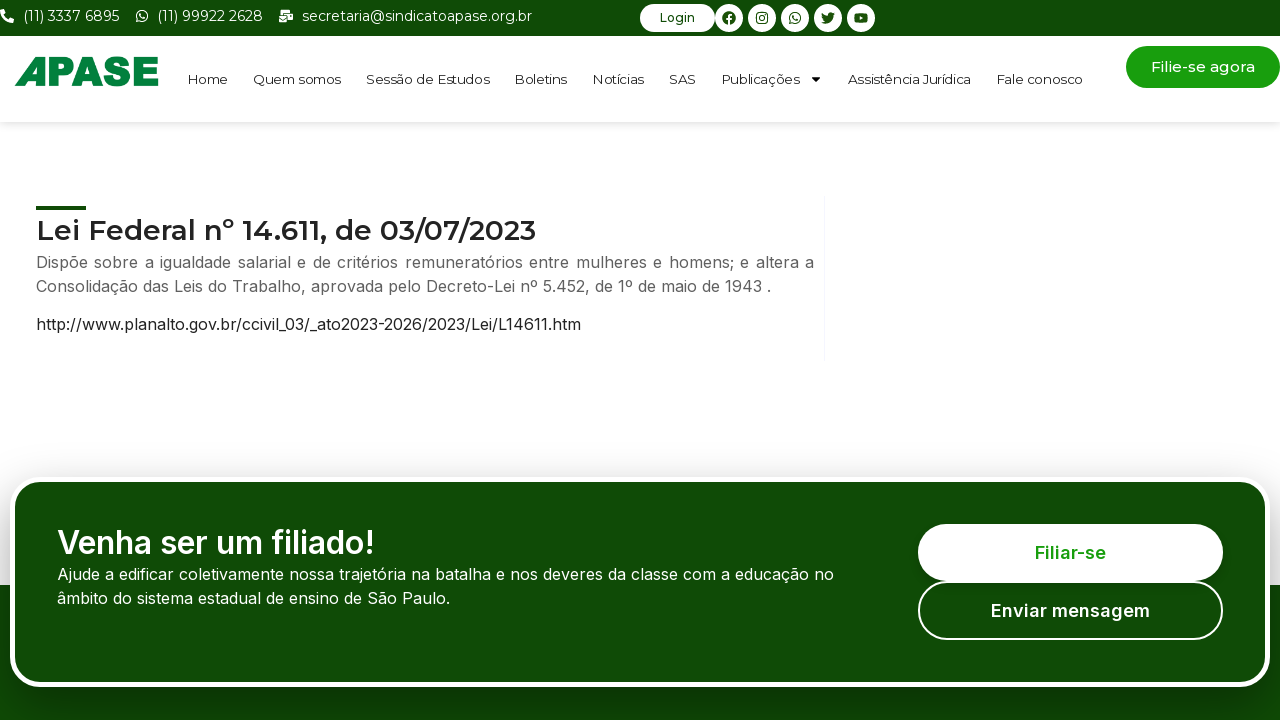

--- FILE ---
content_type: text/css
request_url: https://sindicatoapase.org.br/wp-content/uploads/elementor/css/post-296.css?ver=1752588245
body_size: 1163
content:
.elementor-296 .elementor-element.elementor-element-bdef3eb{--display:flex;--flex-direction:row;--container-widget-width:calc( ( 1 - var( --container-widget-flex-grow ) ) * 100% );--container-widget-height:100%;--container-widget-flex-grow:1;--container-widget-align-self:stretch;--align-items:stretch;--gap:10px 10px;--background-transition:0.3s;--margin-top:0px;--margin-bottom:0px;--margin-left:0px;--margin-right:0px;--padding-top:4px;--padding-bottom:4px;--padding-left:0px;--padding-right:0px;--z-index:99;}.elementor-296 .elementor-element.elementor-element-bdef3eb:not(.elementor-motion-effects-element-type-background), .elementor-296 .elementor-element.elementor-element-bdef3eb > .elementor-motion-effects-container > .elementor-motion-effects-layer{background-color:var( --e-global-color-30b60f1 );}.elementor-296 .elementor-element.elementor-element-bdef3eb, .elementor-296 .elementor-element.elementor-element-bdef3eb::before{--border-transition:0.3s;}.elementor-296 .elementor-element.elementor-element-be7e059{--display:flex;--justify-content:center;--align-items:flex-start;--container-widget-width:calc( ( 1 - var( --container-widget-flex-grow ) ) * 100% );--background-transition:0.3s;--margin-top:0px;--margin-bottom:0px;--margin-left:0px;--margin-right:0px;--padding-top:0px;--padding-bottom:0px;--padding-left:0px;--padding-right:0px;}.elementor-296 .elementor-element.elementor-element-2265484 .elementor-icon-list-icon i{color:#FFFFFF;transition:color 0.3s;}.elementor-296 .elementor-element.elementor-element-2265484 .elementor-icon-list-icon svg{fill:#FFFFFF;transition:fill 0.3s;}.elementor-296 .elementor-element.elementor-element-2265484{--e-icon-list-icon-size:14px;--icon-vertical-offset:0px;}.elementor-296 .elementor-element.elementor-element-2265484 .elementor-icon-list-item > .elementor-icon-list-text, .elementor-296 .elementor-element.elementor-element-2265484 .elementor-icon-list-item > a{font-family:"Montserrat", Sans-serif;font-size:14px;}.elementor-296 .elementor-element.elementor-element-2265484 .elementor-icon-list-text{color:#FFFFFF;transition:color 0.3s;}.elementor-296 .elementor-element.elementor-element-d04ba89{--display:flex;--flex-direction:row;--container-widget-width:calc( ( 1 - var( --container-widget-flex-grow ) ) * 100% );--container-widget-height:100%;--container-widget-flex-grow:1;--container-widget-align-self:stretch;--justify-content:flex-end;--align-items:flex-end;--background-transition:0.3s;--margin-top:0px;--margin-bottom:0px;--margin-left:0px;--margin-right:0px;--padding-top:0px;--padding-bottom:0px;--padding-left:0px;--padding-right:0px;}.elementor-296 .elementor-element.elementor-element-aabfece .elementor-button{font-family:"Montserrat", Sans-serif;font-size:12px;font-weight:500;background-color:#FFFFFF;padding:5px 20px 5px 20px;}.elementor-296 .elementor-element.elementor-element-61498b2{--grid-template-columns:repeat(0, auto);--icon-size:14px;--grid-column-gap:5px;--grid-row-gap:0px;}.elementor-296 .elementor-element.elementor-element-61498b2 .elementor-widget-container{text-align:right;}.elementor-296 .elementor-element.elementor-element-61498b2 .elementor-social-icon{background-color:#FFFFFF;}.elementor-296 .elementor-element.elementor-element-61498b2 .elementor-social-icon i{color:#1B5208;}.elementor-296 .elementor-element.elementor-element-61498b2 .elementor-social-icon svg{fill:#1B5208;}.elementor-296 .elementor-element.elementor-element-b9f8529{--display:flex;--flex-direction:row;--container-widget-width:calc( ( 1 - var( --container-widget-flex-grow ) ) * 100% );--container-widget-height:100%;--container-widget-flex-grow:1;--container-widget-align-self:stretch;--align-items:stretch;--gap:5px 5px;--background-transition:0.3s;box-shadow:0px 0px 10px 0px rgba(0, 0, 0, 0.18);--margin-top:0px;--margin-bottom:0px;--margin-left:0px;--margin-right:0px;--padding-top:10px;--padding-bottom:10px;--padding-left:0px;--padding-right:0px;--z-index:9;}.elementor-296 .elementor-element.elementor-element-b9f8529:not(.elementor-motion-effects-element-type-background), .elementor-296 .elementor-element.elementor-element-b9f8529 > .elementor-motion-effects-container > .elementor-motion-effects-layer{background-color:#FFFFFF;}.elementor-296 .elementor-element.elementor-element-b9f8529, .elementor-296 .elementor-element.elementor-element-b9f8529::before{--border-transition:0.3s;}.elementor-296 .elementor-element.elementor-element-dec4ecf{--display:flex;--justify-content:center;--align-items:flex-start;--container-widget-width:calc( ( 1 - var( --container-widget-flex-grow ) ) * 100% );--background-transition:0.3s;--margin-top:0px;--margin-bottom:0px;--margin-left:0px;--margin-right:0px;--padding-top:0px;--padding-bottom:0px;--padding-left:0px;--padding-right:0px;}.elementor-296 .elementor-element.elementor-element-dec4ecf.e-con{--flex-grow:0;--flex-shrink:0;}.elementor-296 .elementor-element.elementor-element-abe2a99 img{width:150px;}.elementor-296 .elementor-element.elementor-element-35b91e8{--display:flex;--flex-direction:row;--container-widget-width:calc( ( 1 - var( --container-widget-flex-grow ) ) * 100% );--container-widget-height:100%;--container-widget-flex-grow:1;--container-widget-align-self:stretch;--justify-content:center;--align-items:center;--gap:10px 10px;--background-transition:0.3s;--margin-top:0px;--margin-bottom:0px;--margin-left:0px;--margin-right:0px;--padding-top:0px;--padding-bottom:0px;--padding-left:0px;--padding-right:0px;}.elementor-296 .elementor-element.elementor-element-ec9010e{--display:flex;--background-transition:0.3s;--padding-top:10px;--padding-bottom:10px;--padding-left:0px;--padding-right:0px;}.elementor-296 .elementor-element.elementor-element-ec9010e.e-con{--flex-grow:0;--flex-shrink:0;}.elementor-296 .elementor-element.elementor-element-4ac7587 .elementor-menu-toggle{margin:0 auto;}.elementor-296 .elementor-element.elementor-element-4ac7587 .elementor-nav-menu .elementor-item{font-family:"Montserrat", Sans-serif;font-size:13.5px;letter-spacing:-0.4px;}.elementor-296 .elementor-element.elementor-element-4ac7587 .elementor-nav-menu--main .elementor-item:hover,
					.elementor-296 .elementor-element.elementor-element-4ac7587 .elementor-nav-menu--main .elementor-item.elementor-item-active,
					.elementor-296 .elementor-element.elementor-element-4ac7587 .elementor-nav-menu--main .elementor-item.highlighted,
					.elementor-296 .elementor-element.elementor-element-4ac7587 .elementor-nav-menu--main .elementor-item:focus{color:var( --e-global-color-primary );fill:var( --e-global-color-primary );}.elementor-296 .elementor-element.elementor-element-4ac7587 .elementor-nav-menu--main:not(.e--pointer-framed) .elementor-item:before,
					.elementor-296 .elementor-element.elementor-element-4ac7587 .elementor-nav-menu--main:not(.e--pointer-framed) .elementor-item:after{background-color:var( --e-global-color-accent );}.elementor-296 .elementor-element.elementor-element-4ac7587 .e--pointer-framed .elementor-item:before,
					.elementor-296 .elementor-element.elementor-element-4ac7587 .e--pointer-framed .elementor-item:after{border-color:var( --e-global-color-accent );}.elementor-296 .elementor-element.elementor-element-4ac7587 .elementor-nav-menu--main .elementor-item.elementor-item-active{color:var( --e-global-color-primary );}.elementor-296 .elementor-element.elementor-element-4ac7587 .elementor-nav-menu--main:not(.e--pointer-framed) .elementor-item.elementor-item-active:before,
					.elementor-296 .elementor-element.elementor-element-4ac7587 .elementor-nav-menu--main:not(.e--pointer-framed) .elementor-item.elementor-item-active:after{background-color:var( --e-global-color-accent );}.elementor-296 .elementor-element.elementor-element-4ac7587 .e--pointer-framed .elementor-item.elementor-item-active:before,
					.elementor-296 .elementor-element.elementor-element-4ac7587 .e--pointer-framed .elementor-item.elementor-item-active:after{border-color:var( --e-global-color-accent );}.elementor-296 .elementor-element.elementor-element-4ac7587 .e--pointer-framed .elementor-item:before{border-width:2px;}.elementor-296 .elementor-element.elementor-element-4ac7587 .e--pointer-framed.e--animation-draw .elementor-item:before{border-width:0 0 2px 2px;}.elementor-296 .elementor-element.elementor-element-4ac7587 .e--pointer-framed.e--animation-draw .elementor-item:after{border-width:2px 2px 0 0;}.elementor-296 .elementor-element.elementor-element-4ac7587 .e--pointer-framed.e--animation-corners .elementor-item:before{border-width:2px 0 0 2px;}.elementor-296 .elementor-element.elementor-element-4ac7587 .e--pointer-framed.e--animation-corners .elementor-item:after{border-width:0 2px 2px 0;}.elementor-296 .elementor-element.elementor-element-4ac7587 .e--pointer-underline .elementor-item:after,
					 .elementor-296 .elementor-element.elementor-element-4ac7587 .e--pointer-overline .elementor-item:before,
					 .elementor-296 .elementor-element.elementor-element-4ac7587 .e--pointer-double-line .elementor-item:before,
					 .elementor-296 .elementor-element.elementor-element-4ac7587 .e--pointer-double-line .elementor-item:after{height:2px;}.elementor-296 .elementor-element.elementor-element-4ac7587 .elementor-nav-menu--main .elementor-item{padding-left:12.5px;padding-right:12.5px;}.elementor-296 .elementor-element.elementor-element-4ac7587 .elementor-nav-menu--dropdown a, .elementor-296 .elementor-element.elementor-element-4ac7587 .elementor-menu-toggle{color:#FFFFFF;}.elementor-296 .elementor-element.elementor-element-4ac7587 .elementor-nav-menu--dropdown{background-color:var( --e-global-color-primary );}.elementor-296 .elementor-element.elementor-element-4ac7587 .elementor-nav-menu--dropdown a:hover,
					.elementor-296 .elementor-element.elementor-element-4ac7587 .elementor-nav-menu--dropdown a.elementor-item-active,
					.elementor-296 .elementor-element.elementor-element-4ac7587 .elementor-nav-menu--dropdown a.highlighted,
					.elementor-296 .elementor-element.elementor-element-4ac7587 .elementor-menu-toggle:hover{color:#FFFFFF;}.elementor-296 .elementor-element.elementor-element-4ac7587 .elementor-nav-menu--dropdown a:hover,
					.elementor-296 .elementor-element.elementor-element-4ac7587 .elementor-nav-menu--dropdown a.elementor-item-active,
					.elementor-296 .elementor-element.elementor-element-4ac7587 .elementor-nav-menu--dropdown a.highlighted{background-color:var( --e-global-color-accent );}.elementor-296 .elementor-element.elementor-element-4ac7587 .elementor-nav-menu--dropdown a.elementor-item-active{color:#FFFFFF;background-color:var( --e-global-color-accent );}.elementor-296 .elementor-element.elementor-element-3d95436{--display:flex;--background-transition:0.3s;--margin-top:0px;--margin-bottom:0px;--margin-left:0px;--margin-right:0px;--padding-top:0px;--padding-bottom:0px;--padding-left:0px;--padding-right:0px;}.elementor-296 .elementor-element.elementor-element-37b5346 .elementor-button{font-family:"Montserrat", Sans-serif;font-weight:500;fill:#FFFFFF;color:#FFFFFF;background-color:var( --e-global-color-accent );border-radius:100px 100px 100px 100px;padding:10px 25px 10px 25px;}.elementor-296 .elementor-element.elementor-element-37b5346 .elementor-button:hover, .elementor-296 .elementor-element.elementor-element-37b5346 .elementor-button:focus{color:#0B736E;background-color:#FFFFFF;}.elementor-296 .elementor-element.elementor-element-37b5346 .elementor-button:hover svg, .elementor-296 .elementor-element.elementor-element-37b5346 .elementor-button:focus svg{fill:#0B736E;}.elementor-296 .elementor-element.elementor-element-415bce7{--display:flex;--flex-direction:row;--container-widget-width:initial;--container-widget-height:100%;--container-widget-flex-grow:1;--container-widget-align-self:stretch;--gap:0px 0px;--background-transition:0.3s;}.elementor-296 .elementor-element.elementor-element-7ef02ac{--display:flex;--flex-direction:column;--container-widget-width:100%;--container-widget-height:initial;--container-widget-flex-grow:0;--container-widget-align-self:initial;--justify-content:center;--background-transition:0.3s;}.elementor-296 .elementor-element.elementor-element-aef10a6 img{width:150px;}.elementor-296 .elementor-element.elementor-element-bd6721a{--display:flex;--flex-direction:column;--container-widget-width:100%;--container-widget-height:initial;--container-widget-flex-grow:0;--container-widget-align-self:initial;--justify-content:center;--background-transition:0.3s;}.elementor-296 .elementor-element.elementor-element-8adda7f .elementor-button{font-family:"Montserrat", Sans-serif;font-weight:500;fill:#FFFFFF;color:#FFFFFF;background-color:var( --e-global-color-accent );border-radius:100px 100px 100px 100px;padding:10px 25px 10px 25px;}.elementor-296 .elementor-element.elementor-element-8adda7f .elementor-button:hover, .elementor-296 .elementor-element.elementor-element-8adda7f .elementor-button:focus{color:#0B736E;background-color:#FFFFFF;}.elementor-296 .elementor-element.elementor-element-8adda7f .elementor-button:hover svg, .elementor-296 .elementor-element.elementor-element-8adda7f .elementor-button:focus svg{fill:#0B736E;}.elementor-296 .elementor-element.elementor-element-cffddb7{--display:flex;--flex-direction:column;--container-widget-width:100%;--container-widget-height:initial;--container-widget-flex-grow:0;--container-widget-align-self:initial;--justify-content:center;--background-transition:0.3s;}.elementor-296 .elementor-element.elementor-element-ac9a0de .elementor-menu-toggle{margin:0 auto;}.elementor-296 .elementor-element.elementor-element-ac9a0de .elementor-nav-menu .elementor-item{font-family:"Montserrat", Sans-serif;font-size:13.5px;letter-spacing:-0.4px;}.elementor-296 .elementor-element.elementor-element-ac9a0de .elementor-nav-menu--main .elementor-item:hover,
					.elementor-296 .elementor-element.elementor-element-ac9a0de .elementor-nav-menu--main .elementor-item.elementor-item-active,
					.elementor-296 .elementor-element.elementor-element-ac9a0de .elementor-nav-menu--main .elementor-item.highlighted,
					.elementor-296 .elementor-element.elementor-element-ac9a0de .elementor-nav-menu--main .elementor-item:focus{color:var( --e-global-color-primary );fill:var( --e-global-color-primary );}.elementor-296 .elementor-element.elementor-element-ac9a0de .elementor-nav-menu--main:not(.e--pointer-framed) .elementor-item:before,
					.elementor-296 .elementor-element.elementor-element-ac9a0de .elementor-nav-menu--main:not(.e--pointer-framed) .elementor-item:after{background-color:var( --e-global-color-accent );}.elementor-296 .elementor-element.elementor-element-ac9a0de .e--pointer-framed .elementor-item:before,
					.elementor-296 .elementor-element.elementor-element-ac9a0de .e--pointer-framed .elementor-item:after{border-color:var( --e-global-color-accent );}.elementor-296 .elementor-element.elementor-element-ac9a0de .elementor-nav-menu--main .elementor-item.elementor-item-active{color:var( --e-global-color-primary );}.elementor-296 .elementor-element.elementor-element-ac9a0de .elementor-nav-menu--main:not(.e--pointer-framed) .elementor-item.elementor-item-active:before,
					.elementor-296 .elementor-element.elementor-element-ac9a0de .elementor-nav-menu--main:not(.e--pointer-framed) .elementor-item.elementor-item-active:after{background-color:var( --e-global-color-accent );}.elementor-296 .elementor-element.elementor-element-ac9a0de .e--pointer-framed .elementor-item.elementor-item-active:before,
					.elementor-296 .elementor-element.elementor-element-ac9a0de .e--pointer-framed .elementor-item.elementor-item-active:after{border-color:var( --e-global-color-accent );}.elementor-296 .elementor-element.elementor-element-ac9a0de .e--pointer-framed .elementor-item:before{border-width:2px;}.elementor-296 .elementor-element.elementor-element-ac9a0de .e--pointer-framed.e--animation-draw .elementor-item:before{border-width:0 0 2px 2px;}.elementor-296 .elementor-element.elementor-element-ac9a0de .e--pointer-framed.e--animation-draw .elementor-item:after{border-width:2px 2px 0 0;}.elementor-296 .elementor-element.elementor-element-ac9a0de .e--pointer-framed.e--animation-corners .elementor-item:before{border-width:2px 0 0 2px;}.elementor-296 .elementor-element.elementor-element-ac9a0de .e--pointer-framed.e--animation-corners .elementor-item:after{border-width:0 2px 2px 0;}.elementor-296 .elementor-element.elementor-element-ac9a0de .e--pointer-underline .elementor-item:after,
					 .elementor-296 .elementor-element.elementor-element-ac9a0de .e--pointer-overline .elementor-item:before,
					 .elementor-296 .elementor-element.elementor-element-ac9a0de .e--pointer-double-line .elementor-item:before,
					 .elementor-296 .elementor-element.elementor-element-ac9a0de .e--pointer-double-line .elementor-item:after{height:2px;}.elementor-296 .elementor-element.elementor-element-ac9a0de .elementor-nav-menu--main .elementor-item{padding-left:12.5px;padding-right:12.5px;}.elementor-296 .elementor-element.elementor-element-ac9a0de .elementor-nav-menu--dropdown a, .elementor-296 .elementor-element.elementor-element-ac9a0de .elementor-menu-toggle{color:#FFFFFF;}.elementor-296 .elementor-element.elementor-element-ac9a0de .elementor-nav-menu--dropdown{background-color:var( --e-global-color-primary );}.elementor-296 .elementor-element.elementor-element-ac9a0de .elementor-nav-menu--dropdown a:hover,
					.elementor-296 .elementor-element.elementor-element-ac9a0de .elementor-nav-menu--dropdown a.elementor-item-active,
					.elementor-296 .elementor-element.elementor-element-ac9a0de .elementor-nav-menu--dropdown a.highlighted,
					.elementor-296 .elementor-element.elementor-element-ac9a0de .elementor-menu-toggle:hover{color:#FFFFFF;}.elementor-296 .elementor-element.elementor-element-ac9a0de .elementor-nav-menu--dropdown a:hover,
					.elementor-296 .elementor-element.elementor-element-ac9a0de .elementor-nav-menu--dropdown a.elementor-item-active,
					.elementor-296 .elementor-element.elementor-element-ac9a0de .elementor-nav-menu--dropdown a.highlighted{background-color:var( --e-global-color-accent );}.elementor-296 .elementor-element.elementor-element-ac9a0de .elementor-nav-menu--dropdown a.elementor-item-active{color:#FFFFFF;background-color:var( --e-global-color-accent );}@media(min-width:768px){.elementor-296 .elementor-element.elementor-element-dec4ecf{--width:13.523%;}.elementor-296 .elementor-element.elementor-element-ec9010e{--width:83.335%;}.elementor-296 .elementor-element.elementor-element-7ef02ac{--width:50%;}.elementor-296 .elementor-element.elementor-element-bd6721a{--width:50%;}.elementor-296 .elementor-element.elementor-element-cffddb7{--width:50%;}}@media(max-width:767px){.elementor-296 .elementor-element.elementor-element-be7e059{--align-items:center;--container-widget-width:calc( ( 1 - var( --container-widget-flex-grow ) ) * 100% );}.elementor-296 .elementor-element.elementor-element-b9f8529{--padding-top:10px;--padding-bottom:10px;--padding-left:10px;--padding-right:10px;}.elementor-296 .elementor-element.elementor-element-dec4ecf{--width:100%;--align-items:center;--container-widget-width:calc( ( 1 - var( --container-widget-flex-grow ) ) * 100% );}.elementor-296 .elementor-element.elementor-element-35b91e8{--width:100%;}.elementor-296 .elementor-element.elementor-element-ec9010e{--width:24%;}.elementor-296 .elementor-element.elementor-element-3d95436{--width:72%;}.elementor-296 .elementor-element.elementor-element-415bce7{--width:100%;--margin-top:0px;--margin-bottom:0px;--margin-left:0px;--margin-right:0px;--padding-top:5px;--padding-bottom:5px;--padding-left:5px;--padding-right:5px;}.elementor-296 .elementor-element.elementor-element-7ef02ac{--width:45%;}.elementor-296 .elementor-element.elementor-element-bd6721a{--width:42%;--align-items:center;--container-widget-width:calc( ( 1 - var( --container-widget-flex-grow ) ) * 100% );}.elementor-296 .elementor-element.elementor-element-8adda7f .elementor-button{padding:5px 5px 5px 5px;}.elementor-296 .elementor-element.elementor-element-cffddb7{--width:12%;}}

--- FILE ---
content_type: text/css
request_url: https://sindicatoapase.org.br/wp-content/uploads/elementor/css/post-305.css?ver=1752588245
body_size: 1820
content:
.elementor-305 .elementor-element.elementor-element-5090335{--display:flex;--flex-direction:row;--container-widget-width:calc( ( 1 - var( --container-widget-flex-grow ) ) * 100% );--container-widget-height:100%;--container-widget-flex-grow:1;--container-widget-align-self:stretch;--align-items:stretch;--gap:10px 10px;--background-transition:0.3s;--margin-top:2em;--margin-bottom:-7em;--margin-left:0em;--margin-right:0em;}.elementor-305 .elementor-element.elementor-element-5d68476{--display:flex;--background-transition:0.3s;--padding-top:0px;--padding-bottom:0px;--padding-left:0px;--padding-right:0px;}.elementor-305 .elementor-element.elementor-element-82ee4b1{--display:flex;--flex-direction:row;--container-widget-width:calc( ( 1 - var( --container-widget-flex-grow ) ) * 100% );--container-widget-height:100%;--container-widget-flex-grow:1;--container-widget-align-self:stretch;--align-items:stretch;--gap:10px 10px;--background-transition:0.3s;--overlay-opacity:1;border-style:solid;--border-style:solid;border-width:5px 5px 5px 5px;--border-top-width:5px;--border-right-width:5px;--border-bottom-width:5px;--border-left-width:5px;border-color:#FFFFFF;--border-color:#FFFFFF;--border-radius:30px 30px 30px 30px;box-shadow:0px 20px 50px 0px rgba(0, 0, 0, 0.35);--z-index:9;}.elementor-305 .elementor-element.elementor-element-82ee4b1:not(.elementor-motion-effects-element-type-background), .elementor-305 .elementor-element.elementor-element-82ee4b1 > .elementor-motion-effects-container > .elementor-motion-effects-layer{background-color:var( --e-global-color-30b60f1 );}.elementor-305 .elementor-element.elementor-element-82ee4b1::before, .elementor-305 .elementor-element.elementor-element-82ee4b1 > .elementor-background-video-container::before, .elementor-305 .elementor-element.elementor-element-82ee4b1 > .e-con-inner > .elementor-background-video-container::before, .elementor-305 .elementor-element.elementor-element-82ee4b1 > .elementor-background-slideshow::before, .elementor-305 .elementor-element.elementor-element-82ee4b1 > .e-con-inner > .elementor-background-slideshow::before, .elementor-305 .elementor-element.elementor-element-82ee4b1 > .elementor-motion-effects-container > .elementor-motion-effects-layer::before{--background-overlay:'';background-color:transparent;background-image:linear-gradient(150deg, var( --e-global-color-30b60f1 ) 0%, #086E76 100%);}.elementor-305 .elementor-element.elementor-element-82ee4b1, .elementor-305 .elementor-element.elementor-element-82ee4b1::before{--border-transition:0.3s;}.elementor-305 .elementor-element.elementor-element-8018b2b{--display:flex;--background-transition:0.3s;--padding-top:2em;--padding-bottom:2em;--padding-left:2em;--padding-right:2em;}.elementor-305 .elementor-element.elementor-element-69fe78d .elementor-heading-title{color:#FFFFFF;font-family:var( --e-global-typography-d3dae9a-font-family ), Sans-serif;font-size:var( --e-global-typography-d3dae9a-font-size );font-weight:var( --e-global-typography-d3dae9a-font-weight );line-height:var( --e-global-typography-d3dae9a-line-height );letter-spacing:var( --e-global-typography-d3dae9a-letter-spacing );word-spacing:var( --e-global-typography-d3dae9a-word-spacing );}.elementor-305 .elementor-element.elementor-element-a61a409{color:#FFFFFF;font-family:var( --e-global-typography-b2ce6af-font-family ), Sans-serif;font-size:var( --e-global-typography-b2ce6af-font-size );line-height:var( --e-global-typography-b2ce6af-line-height );letter-spacing:var( --e-global-typography-b2ce6af-letter-spacing );word-spacing:var( --e-global-typography-b2ce6af-word-spacing );}.elementor-305 .elementor-element.elementor-element-5ec80d2{--display:flex;--gap:10px 10px;--background-transition:0.3s;--padding-top:2em;--padding-bottom:2em;--padding-left:2em;--padding-right:2em;}.elementor-305 .elementor-element.elementor-element-fdf36c0 .elementor-button{font-family:"Inter", Sans-serif;font-size:18px;font-weight:600;line-height:1.5em;fill:var( --e-global-color-accent );color:var( --e-global-color-accent );background-color:transparent;background-image:linear-gradient(150deg, #FFFFFF 0%, #FFFFFF 100%);box-shadow:0px 5px 10px 0px rgba(0, 0, 0, 0.15);}.elementor-305 .elementor-element.elementor-element-fdf36c0 .elementor-button:hover, .elementor-305 .elementor-element.elementor-element-fdf36c0 .elementor-button:focus{color:var( --e-global-color-9eaa092 );background-color:transparent;background-image:linear-gradient(180deg, var( --e-global-color-accent ) 0%, var( --e-global-color-accent ) 100%);}.elementor-305 .elementor-element.elementor-element-fdf36c0 .elementor-button:hover svg, .elementor-305 .elementor-element.elementor-element-fdf36c0 .elementor-button:focus svg{fill:var( --e-global-color-9eaa092 );}.elementor-305 .elementor-element.elementor-element-c59870c .elementor-button{font-family:"Inter", Sans-serif;font-size:18px;font-weight:600;line-height:1.5em;fill:#FFFFFF;color:#FFFFFF;background-color:transparent;background-image:linear-gradient(180deg, var( --e-global-color-a954db2 ) 0%, var( --e-global-color-a954db2 ) 100%);border-style:solid;border-width:2px 2px 2px 2px;border-color:#FFFFFF;padding:14px 25px 14px 25px;}.elementor-305 .elementor-element.elementor-element-c59870c .elementor-button:hover, .elementor-305 .elementor-element.elementor-element-c59870c .elementor-button:focus{color:var( --e-global-color-9eaa092 );background-color:transparent;background-image:linear-gradient(150deg, var( --e-global-color-secondary ) 0%, var( --e-global-color-secondary ) 100%);border-color:var( --e-global-color-secondary );}.elementor-305 .elementor-element.elementor-element-c59870c .elementor-button:hover svg, .elementor-305 .elementor-element.elementor-element-c59870c .elementor-button:focus svg{fill:var( --e-global-color-9eaa092 );}.elementor-305 .elementor-element.elementor-element-ebf78b8{--display:flex;--flex-direction:row;--container-widget-width:calc( ( 1 - var( --container-widget-flex-grow ) ) * 100% );--container-widget-height:100%;--container-widget-flex-grow:1;--container-widget-align-self:stretch;--align-items:stretch;--gap:10px 10px;--background-transition:0.3s;--padding-top:11em;--padding-bottom:4em;--padding-left:1em;--padding-right:1em;--z-index:8;}.elementor-305 .elementor-element.elementor-element-ebf78b8:not(.elementor-motion-effects-element-type-background), .elementor-305 .elementor-element.elementor-element-ebf78b8 > .elementor-motion-effects-container > .elementor-motion-effects-layer{background-color:var( --e-global-color-primary );}.elementor-305 .elementor-element.elementor-element-ebf78b8, .elementor-305 .elementor-element.elementor-element-ebf78b8::before{--border-transition:0.3s;}.elementor-305 .elementor-element.elementor-element-b3ac016{--display:flex;--background-transition:0.3s;--margin-top:0em;--margin-bottom:0em;--margin-left:0em;--margin-right:2em;}.elementor-305 .elementor-element.elementor-element-d9ecfb0{text-align:left;width:auto;max-width:auto;}.elementor-305 .elementor-element.elementor-element-d9ecfb0 img{width:200px;}.elementor-305 .elementor-element.elementor-element-d9ecfb0 > .elementor-widget-container{margin:0em 0em 1em 0em;}.elementor-305 .elementor-element.elementor-element-69ed780{color:#FFFFFF;}.elementor-305 .elementor-element.elementor-element-2f35d1f{--grid-template-columns:repeat(0, auto);--icon-size:15px;--grid-column-gap:10px;--grid-row-gap:0px;}.elementor-305 .elementor-element.elementor-element-2f35d1f .elementor-widget-container{text-align:left;}.elementor-305 .elementor-element.elementor-element-2f35d1f .elementor-social-icon{background-color:#FFFFFF;--icon-padding:0.6em;}.elementor-305 .elementor-element.elementor-element-2f35d1f .elementor-social-icon i{color:var( --e-global-color-accent );}.elementor-305 .elementor-element.elementor-element-2f35d1f .elementor-social-icon svg{fill:var( --e-global-color-accent );}.elementor-305 .elementor-element.elementor-element-2f35d1f .elementor-social-icon:hover{background-color:var( --e-global-color-accent );}.elementor-305 .elementor-element.elementor-element-2f35d1f .elementor-social-icon:hover i{color:var( --e-global-color-primary );}.elementor-305 .elementor-element.elementor-element-2f35d1f .elementor-social-icon:hover svg{fill:var( --e-global-color-primary );}.elementor-305 .elementor-element.elementor-element-041b009{--display:flex;--background-transition:0.3s;--padding-top:0px;--padding-bottom:0px;--padding-left:0px;--padding-right:0px;}.elementor-305 .elementor-element.elementor-element-11d16c6{--display:flex;--flex-direction:row;--container-widget-width:calc( ( 1 - var( --container-widget-flex-grow ) ) * 100% );--container-widget-height:100%;--container-widget-flex-grow:1;--container-widget-align-self:stretch;--align-items:stretch;--gap:10px 10px;--background-transition:0.3s;}.elementor-305 .elementor-element.elementor-element-b0122d4{--display:flex;--background-transition:0.3s;}.elementor-305 .elementor-element.elementor-element-759343a .elementor-heading-title{color:#FFFFFF;font-family:"Montserrat", Sans-serif;font-size:18px;font-weight:600;line-height:1.2em;}.elementor-305 .elementor-element.elementor-element-b28532e .elementor-icon-list-items:not(.elementor-inline-items) .elementor-icon-list-item:not(:last-child){padding-bottom:calc(7px/2);}.elementor-305 .elementor-element.elementor-element-b28532e .elementor-icon-list-items:not(.elementor-inline-items) .elementor-icon-list-item:not(:first-child){margin-top:calc(7px/2);}.elementor-305 .elementor-element.elementor-element-b28532e .elementor-icon-list-items.elementor-inline-items .elementor-icon-list-item{margin-right:calc(7px/2);margin-left:calc(7px/2);}.elementor-305 .elementor-element.elementor-element-b28532e .elementor-icon-list-items.elementor-inline-items{margin-right:calc(-7px/2);margin-left:calc(-7px/2);}body.rtl .elementor-305 .elementor-element.elementor-element-b28532e .elementor-icon-list-items.elementor-inline-items .elementor-icon-list-item:after{left:calc(-7px/2);}body:not(.rtl) .elementor-305 .elementor-element.elementor-element-b28532e .elementor-icon-list-items.elementor-inline-items .elementor-icon-list-item:after{right:calc(-7px/2);}.elementor-305 .elementor-element.elementor-element-b28532e .elementor-icon-list-icon i{color:#FFFFFF;transition:color 0.3s;}.elementor-305 .elementor-element.elementor-element-b28532e .elementor-icon-list-icon svg{fill:#FFFFFF;transition:fill 0.3s;}.elementor-305 .elementor-element.elementor-element-b28532e .elementor-icon-list-item:hover .elementor-icon-list-icon i{color:var( --e-global-color-30b60f1 );}.elementor-305 .elementor-element.elementor-element-b28532e .elementor-icon-list-item:hover .elementor-icon-list-icon svg{fill:var( --e-global-color-30b60f1 );}.elementor-305 .elementor-element.elementor-element-b28532e{--e-icon-list-icon-size:14px;--icon-vertical-offset:0px;}.elementor-305 .elementor-element.elementor-element-b28532e .elementor-icon-list-item > .elementor-icon-list-text, .elementor-305 .elementor-element.elementor-element-b28532e .elementor-icon-list-item > a{font-family:var( --e-global-typography-b2ce6af-font-family ), Sans-serif;font-size:var( --e-global-typography-b2ce6af-font-size );line-height:var( --e-global-typography-b2ce6af-line-height );letter-spacing:var( --e-global-typography-b2ce6af-letter-spacing );word-spacing:var( --e-global-typography-b2ce6af-word-spacing );}.elementor-305 .elementor-element.elementor-element-b28532e .elementor-icon-list-text{color:#FFFFFF;transition:color 0.3s;}.elementor-305 .elementor-element.elementor-element-b28532e .elementor-icon-list-item:hover .elementor-icon-list-text{color:#FFFFFF;}.elementor-305 .elementor-element.elementor-element-f0f8206{--display:flex;--background-transition:0.3s;}.elementor-305 .elementor-element.elementor-element-c4501b0 .elementor-heading-title{color:#FFFFFF;font-family:"Inter", Sans-serif;font-size:18px;font-weight:600;line-height:1.2em;}.elementor-305 .elementor-element.elementor-element-d78079c .elementor-icon-list-items:not(.elementor-inline-items) .elementor-icon-list-item:not(:last-child){padding-bottom:calc(7px/2);}.elementor-305 .elementor-element.elementor-element-d78079c .elementor-icon-list-items:not(.elementor-inline-items) .elementor-icon-list-item:not(:first-child){margin-top:calc(7px/2);}.elementor-305 .elementor-element.elementor-element-d78079c .elementor-icon-list-items.elementor-inline-items .elementor-icon-list-item{margin-right:calc(7px/2);margin-left:calc(7px/2);}.elementor-305 .elementor-element.elementor-element-d78079c .elementor-icon-list-items.elementor-inline-items{margin-right:calc(-7px/2);margin-left:calc(-7px/2);}body.rtl .elementor-305 .elementor-element.elementor-element-d78079c .elementor-icon-list-items.elementor-inline-items .elementor-icon-list-item:after{left:calc(-7px/2);}body:not(.rtl) .elementor-305 .elementor-element.elementor-element-d78079c .elementor-icon-list-items.elementor-inline-items .elementor-icon-list-item:after{right:calc(-7px/2);}.elementor-305 .elementor-element.elementor-element-d78079c .elementor-icon-list-icon i{color:#FFFFFF;transition:color 0.3s;}.elementor-305 .elementor-element.elementor-element-d78079c .elementor-icon-list-icon svg{fill:#FFFFFF;transition:fill 0.3s;}.elementor-305 .elementor-element.elementor-element-d78079c .elementor-icon-list-item:hover .elementor-icon-list-icon i{color:var( --e-global-color-30b60f1 );}.elementor-305 .elementor-element.elementor-element-d78079c .elementor-icon-list-item:hover .elementor-icon-list-icon svg{fill:var( --e-global-color-30b60f1 );}.elementor-305 .elementor-element.elementor-element-d78079c{--e-icon-list-icon-size:14px;--icon-vertical-offset:0px;}.elementor-305 .elementor-element.elementor-element-d78079c .elementor-icon-list-item > .elementor-icon-list-text, .elementor-305 .elementor-element.elementor-element-d78079c .elementor-icon-list-item > a{font-family:var( --e-global-typography-b2ce6af-font-family ), Sans-serif;font-size:var( --e-global-typography-b2ce6af-font-size );line-height:var( --e-global-typography-b2ce6af-line-height );letter-spacing:var( --e-global-typography-b2ce6af-letter-spacing );word-spacing:var( --e-global-typography-b2ce6af-word-spacing );}.elementor-305 .elementor-element.elementor-element-d78079c .elementor-icon-list-text{color:#FFFFFF;transition:color 0.3s;}.elementor-305 .elementor-element.elementor-element-d78079c .elementor-icon-list-item:hover .elementor-icon-list-text{color:#FFFFFF;}.elementor-305 .elementor-element.elementor-element-d849919{--display:flex;--background-transition:0.3s;}.elementor-305 .elementor-element.elementor-element-87badf1 .elementor-heading-title{color:#FFFFFF;font-family:"Inter", Sans-serif;font-size:18px;font-weight:600;line-height:1.2em;}.elementor-305 .elementor-element.elementor-element-f98f674 .elementor-icon-list-items:not(.elementor-inline-items) .elementor-icon-list-item:not(:last-child){padding-bottom:calc(7px/2);}.elementor-305 .elementor-element.elementor-element-f98f674 .elementor-icon-list-items:not(.elementor-inline-items) .elementor-icon-list-item:not(:first-child){margin-top:calc(7px/2);}.elementor-305 .elementor-element.elementor-element-f98f674 .elementor-icon-list-items.elementor-inline-items .elementor-icon-list-item{margin-right:calc(7px/2);margin-left:calc(7px/2);}.elementor-305 .elementor-element.elementor-element-f98f674 .elementor-icon-list-items.elementor-inline-items{margin-right:calc(-7px/2);margin-left:calc(-7px/2);}body.rtl .elementor-305 .elementor-element.elementor-element-f98f674 .elementor-icon-list-items.elementor-inline-items .elementor-icon-list-item:after{left:calc(-7px/2);}body:not(.rtl) .elementor-305 .elementor-element.elementor-element-f98f674 .elementor-icon-list-items.elementor-inline-items .elementor-icon-list-item:after{right:calc(-7px/2);}.elementor-305 .elementor-element.elementor-element-f98f674 .elementor-icon-list-icon i{color:#FFFFFF;transition:color 0.3s;}.elementor-305 .elementor-element.elementor-element-f98f674 .elementor-icon-list-icon svg{fill:#FFFFFF;transition:fill 0.3s;}.elementor-305 .elementor-element.elementor-element-f98f674 .elementor-icon-list-item:hover .elementor-icon-list-icon i{color:var( --e-global-color-30b60f1 );}.elementor-305 .elementor-element.elementor-element-f98f674 .elementor-icon-list-item:hover .elementor-icon-list-icon svg{fill:var( --e-global-color-30b60f1 );}.elementor-305 .elementor-element.elementor-element-f98f674{--e-icon-list-icon-size:14px;--icon-vertical-offset:0px;}.elementor-305 .elementor-element.elementor-element-f98f674 .elementor-icon-list-item > .elementor-icon-list-text, .elementor-305 .elementor-element.elementor-element-f98f674 .elementor-icon-list-item > a{font-family:var( --e-global-typography-b2ce6af-font-family ), Sans-serif;font-size:var( --e-global-typography-b2ce6af-font-size );line-height:var( --e-global-typography-b2ce6af-line-height );letter-spacing:var( --e-global-typography-b2ce6af-letter-spacing );word-spacing:var( --e-global-typography-b2ce6af-word-spacing );}.elementor-305 .elementor-element.elementor-element-f98f674 .elementor-icon-list-text{color:#FFFFFF;transition:color 0.3s;}.elementor-305 .elementor-element.elementor-element-f98f674 .elementor-icon-list-item:hover .elementor-icon-list-text{color:#FFFFFF;}.elementor-305 .elementor-element.elementor-element-b339696{--display:flex;--flex-direction:row;--container-widget-width:calc( ( 1 - var( --container-widget-flex-grow ) ) * 100% );--container-widget-height:100%;--container-widget-flex-grow:1;--container-widget-align-self:stretch;--align-items:stretch;--gap:10px 10px;--background-transition:0.3s;border-style:solid;--border-style:solid;border-width:1px 0px 0px 0px;--border-top-width:1px;--border-right-width:0px;--border-bottom-width:0px;--border-left-width:0px;border-color:#FFFFFF1A;--border-color:#FFFFFF1A;--padding-top:1em;--padding-bottom:1em;--padding-left:1em;--padding-right:1em;--z-index:8;}.elementor-305 .elementor-element.elementor-element-b339696:not(.elementor-motion-effects-element-type-background), .elementor-305 .elementor-element.elementor-element-b339696 > .elementor-motion-effects-container > .elementor-motion-effects-layer{background-color:var( --e-global-color-primary );}.elementor-305 .elementor-element.elementor-element-b339696, .elementor-305 .elementor-element.elementor-element-b339696::before{--border-transition:0.3s;}.elementor-305 .elementor-element.elementor-element-f548f71{--display:flex;--background-transition:0.3s;}.elementor-305 .elementor-element.elementor-element-af0a864{text-align:left;}.elementor-305 .elementor-element.elementor-element-af0a864 .elementor-heading-title{color:#FFFFFF;font-family:"Inter", Sans-serif;font-size:13px;font-weight:300;}.elementor-305 .elementor-element.elementor-element-1608154{--display:flex;--flex-direction:row;--container-widget-width:calc( ( 1 - var( --container-widget-flex-grow ) ) * 100% );--container-widget-height:100%;--container-widget-flex-grow:1;--container-widget-align-self:stretch;--justify-content:flex-end;--align-items:center;--gap:5px 5px;--background-transition:0.3s;}.elementor-305 .elementor-element.elementor-element-a426e2f{text-align:center;}.elementor-305 .elementor-element.elementor-element-a426e2f .elementor-heading-title{color:#FFFFFF;font-family:"Inter", Sans-serif;font-size:13px;font-weight:300;}.elementor-305 .elementor-element.elementor-element-3245d1f img{width:100px;}@media(max-width:1024px){.elementor-305 .elementor-element.elementor-element-5090335{--margin-top:-7em;--margin-bottom:-10em;--margin-left:0em;--margin-right:0em;--padding-top:0em;--padding-bottom:0em;--padding-left:1.5em;--padding-right:1.5em;}.elementor-305 .elementor-element.elementor-element-8018b2b{--padding-top:2em;--padding-bottom:0em;--padding-left:2em;--padding-right:2em;}.elementor-305 .elementor-element.elementor-element-69fe78d .elementor-heading-title{font-size:var( --e-global-typography-d3dae9a-font-size );line-height:var( --e-global-typography-d3dae9a-line-height );letter-spacing:var( --e-global-typography-d3dae9a-letter-spacing );word-spacing:var( --e-global-typography-d3dae9a-word-spacing );}.elementor-305 .elementor-element.elementor-element-a61a409{font-size:var( --e-global-typography-b2ce6af-font-size );line-height:var( --e-global-typography-b2ce6af-line-height );letter-spacing:var( --e-global-typography-b2ce6af-letter-spacing );word-spacing:var( --e-global-typography-b2ce6af-word-spacing );}.elementor-305 .elementor-element.elementor-element-a61a409 > .elementor-widget-container{margin:0em 0em -1em 0em;}.elementor-305 .elementor-element.elementor-element-5ec80d2{--gap:0px 0px;}.elementor-305 .elementor-element.elementor-element-fdf36c0 .elementor-button{font-size:17px;}.elementor-305 .elementor-element.elementor-element-fdf36c0 > .elementor-widget-container{padding:0px 10px 0px 0px;}.elementor-305 .elementor-element.elementor-element-fdf36c0{width:var( --container-widget-width, 50% );max-width:50%;--container-widget-width:50%;--container-widget-flex-grow:0;}.elementor-305 .elementor-element.elementor-element-c59870c .elementor-button{font-size:17px;}.elementor-305 .elementor-element.elementor-element-c59870c > .elementor-widget-container{padding:0px 0px 0px 10px;}.elementor-305 .elementor-element.elementor-element-c59870c{width:var( --container-widget-width, 50% );max-width:50%;--container-widget-width:50%;--container-widget-flex-grow:0;align-self:center;}.elementor-305 .elementor-element.elementor-element-ebf78b8{--padding-top:13em;--padding-bottom:2em;--padding-left:1.5em;--padding-right:1.5em;}.elementor-305 .elementor-element.elementor-element-d9ecfb0 img{height:33px;}.elementor-305 .elementor-element.elementor-element-2f35d1f{--icon-size:14px;}.elementor-305 .elementor-element.elementor-element-759343a .elementor-heading-title{font-size:18px;}.elementor-305 .elementor-element.elementor-element-b28532e .elementor-icon-list-item > .elementor-icon-list-text, .elementor-305 .elementor-element.elementor-element-b28532e .elementor-icon-list-item > a{font-size:var( --e-global-typography-b2ce6af-font-size );line-height:var( --e-global-typography-b2ce6af-line-height );letter-spacing:var( --e-global-typography-b2ce6af-letter-spacing );word-spacing:var( --e-global-typography-b2ce6af-word-spacing );}.elementor-305 .elementor-element.elementor-element-c4501b0 .elementor-heading-title{font-size:18px;}.elementor-305 .elementor-element.elementor-element-d78079c .elementor-icon-list-item > .elementor-icon-list-text, .elementor-305 .elementor-element.elementor-element-d78079c .elementor-icon-list-item > a{font-size:var( --e-global-typography-b2ce6af-font-size );line-height:var( --e-global-typography-b2ce6af-line-height );letter-spacing:var( --e-global-typography-b2ce6af-letter-spacing );word-spacing:var( --e-global-typography-b2ce6af-word-spacing );}.elementor-305 .elementor-element.elementor-element-d849919{--margin-top:1em;--margin-bottom:0em;--margin-left:0em;--margin-right:0em;}.elementor-305 .elementor-element.elementor-element-87badf1 .elementor-heading-title{font-size:18px;}.elementor-305 .elementor-element.elementor-element-f98f674 .elementor-icon-list-item > .elementor-icon-list-text, .elementor-305 .elementor-element.elementor-element-f98f674 .elementor-icon-list-item > a{font-size:var( --e-global-typography-b2ce6af-font-size );line-height:var( --e-global-typography-b2ce6af-line-height );letter-spacing:var( --e-global-typography-b2ce6af-letter-spacing );word-spacing:var( --e-global-typography-b2ce6af-word-spacing );}.elementor-305 .elementor-element.elementor-element-af0a864 .elementor-heading-title{font-size:12px;}.elementor-305 .elementor-element.elementor-element-a426e2f .elementor-heading-title{font-size:12px;}}@media(max-width:767px){.elementor-305 .elementor-element.elementor-element-5090335{--margin-top:0em;--margin-bottom:-17em;--margin-left:0em;--margin-right:0em;}.elementor-305 .elementor-element.elementor-element-8018b2b{--padding-top:20px;--padding-bottom:0px;--padding-left:20px;--padding-right:20px;}.elementor-305 .elementor-element.elementor-element-69fe78d .elementor-heading-title{font-size:var( --e-global-typography-d3dae9a-font-size );line-height:var( --e-global-typography-d3dae9a-line-height );letter-spacing:var( --e-global-typography-d3dae9a-letter-spacing );word-spacing:var( --e-global-typography-d3dae9a-word-spacing );}.elementor-305 .elementor-element.elementor-element-a61a409{font-size:var( --e-global-typography-b2ce6af-font-size );line-height:var( --e-global-typography-b2ce6af-line-height );letter-spacing:var( --e-global-typography-b2ce6af-letter-spacing );word-spacing:var( --e-global-typography-b2ce6af-word-spacing );}.elementor-305 .elementor-element.elementor-element-5ec80d2{--padding-top:20px;--padding-bottom:20px;--padding-left:20px;--padding-right:20px;}.elementor-305 .elementor-element.elementor-element-fdf36c0 .elementor-button{font-size:15px;}.elementor-305 .elementor-element.elementor-element-fdf36c0 > .elementor-widget-container{padding:0px 0px 10px 0px;}.elementor-305 .elementor-element.elementor-element-fdf36c0{width:100%;max-width:100%;}.elementor-305 .elementor-element.elementor-element-c59870c .elementor-button{font-size:15px;}.elementor-305 .elementor-element.elementor-element-c59870c > .elementor-widget-container{margin:5px 0px 0px 0px;padding:0px 0px 0px 0px;}.elementor-305 .elementor-element.elementor-element-c59870c{width:100%;max-width:100%;}.elementor-305 .elementor-element.elementor-element-ebf78b8{--padding-top:19em;--padding-bottom:2em;--padding-left:1.5em;--padding-right:1.5em;}.elementor-305 .elementor-element.elementor-element-b3ac016{--gap:5px 5px;--margin-top:2em;--margin-bottom:1em;--margin-left:0em;--margin-right:0em;--padding-top:0px;--padding-bottom:0px;--padding-left:0px;--padding-right:0px;}.elementor-305 .elementor-element.elementor-element-d9ecfb0 img{height:28px;}.elementor-305 .elementor-element.elementor-element-69ed780 > .elementor-widget-container{margin:0px 0px 0px 0px;padding:0px 0px 0px 0px;}.elementor-305 .elementor-element.elementor-element-2f35d1f{--icon-size:13px;}.elementor-305 .elementor-element.elementor-element-041b009{--gap:0px 0px;}.elementor-305 .elementor-element.elementor-element-b0122d4{--width:100%;--margin-top:0em;--margin-bottom:1em;--margin-left:0em;--margin-right:0em;--padding-top:0px;--padding-bottom:0px;--padding-left:0px;--padding-right:0px;}.elementor-305 .elementor-element.elementor-element-759343a .elementor-heading-title{font-size:16px;}.elementor-305 .elementor-element.elementor-element-b28532e .elementor-icon-list-item > .elementor-icon-list-text, .elementor-305 .elementor-element.elementor-element-b28532e .elementor-icon-list-item > a{font-size:var( --e-global-typography-b2ce6af-font-size );line-height:var( --e-global-typography-b2ce6af-line-height );letter-spacing:var( --e-global-typography-b2ce6af-letter-spacing );word-spacing:var( --e-global-typography-b2ce6af-word-spacing );}.elementor-305 .elementor-element.elementor-element-f0f8206{--width:100%;--margin-top:0em;--margin-bottom:1em;--margin-left:0em;--margin-right:0em;--padding-top:0px;--padding-bottom:0px;--padding-left:0px;--padding-right:0px;}.elementor-305 .elementor-element.elementor-element-c4501b0 .elementor-heading-title{font-size:16px;}.elementor-305 .elementor-element.elementor-element-d78079c .elementor-icon-list-item > .elementor-icon-list-text, .elementor-305 .elementor-element.elementor-element-d78079c .elementor-icon-list-item > a{font-size:var( --e-global-typography-b2ce6af-font-size );line-height:var( --e-global-typography-b2ce6af-line-height );letter-spacing:var( --e-global-typography-b2ce6af-letter-spacing );word-spacing:var( --e-global-typography-b2ce6af-word-spacing );}.elementor-305 .elementor-element.elementor-element-d849919{--margin-top:0em;--margin-bottom:0em;--margin-left:0em;--margin-right:0em;--padding-top:0px;--padding-bottom:0px;--padding-left:0px;--padding-right:0px;}.elementor-305 .elementor-element.elementor-element-87badf1 .elementor-heading-title{font-size:16px;}.elementor-305 .elementor-element.elementor-element-f98f674 .elementor-icon-list-item > .elementor-icon-list-text, .elementor-305 .elementor-element.elementor-element-f98f674 .elementor-icon-list-item > a{font-size:var( --e-global-typography-b2ce6af-font-size );line-height:var( --e-global-typography-b2ce6af-line-height );letter-spacing:var( --e-global-typography-b2ce6af-letter-spacing );word-spacing:var( --e-global-typography-b2ce6af-word-spacing );}.elementor-305 .elementor-element.elementor-element-b339696{--padding-top:0.5em;--padding-bottom:0.5em;--padding-left:1.5em;--padding-right:1.5em;}.elementor-305 .elementor-element.elementor-element-af0a864{text-align:left;}.elementor-305 .elementor-element.elementor-element-af0a864 .elementor-heading-title{font-size:14px;}.elementor-305 .elementor-element.elementor-element-1608154{--justify-content:center;}.elementor-305 .elementor-element.elementor-element-a426e2f{text-align:left;}.elementor-305 .elementor-element.elementor-element-a426e2f .elementor-heading-title{font-size:14px;}}@media(min-width:768px){.elementor-305 .elementor-element.elementor-element-5090335{--content-width:1300px;}.elementor-305 .elementor-element.elementor-element-8018b2b{--width:69.961%;}.elementor-305 .elementor-element.elementor-element-5ec80d2{--width:30%;}.elementor-305 .elementor-element.elementor-element-b3ac016{--width:35%;}.elementor-305 .elementor-element.elementor-element-041b009{--width:65%;}}@media(max-width:1024px) and (min-width:768px){.elementor-305 .elementor-element.elementor-element-8018b2b{--width:100%;}.elementor-305 .elementor-element.elementor-element-5ec80d2{--width:100%;}.elementor-305 .elementor-element.elementor-element-b3ac016{--width:40%;}.elementor-305 .elementor-element.elementor-element-041b009{--width:60%;}.elementor-305 .elementor-element.elementor-element-b0122d4{--width:50%;}.elementor-305 .elementor-element.elementor-element-f0f8206{--width:50%;}.elementor-305 .elementor-element.elementor-element-d849919{--width:100%;}}

--- FILE ---
content_type: text/css
request_url: https://sindicatoapase.org.br/wp-content/uploads/elementor/css/post-645.css?ver=1752588409
body_size: 355
content:
.elementor-645 .elementor-element.elementor-element-327581f{--display:flex;--flex-direction:column;--container-widget-width:calc( ( 1 - var( --container-widget-flex-grow ) ) * 100% );--container-widget-height:initial;--container-widget-flex-grow:0;--container-widget-align-self:initial;--align-items:stretch;--gap:10px 10px;--overflow:hidden;--background-transition:0.3s;--padding-top:4em;--padding-bottom:4em;--padding-left:1em;--padding-right:1em;}.elementor-645 .elementor-element.elementor-element-975e2f0{--display:flex;--flex-direction:row;--container-widget-width:initial;--container-widget-height:100%;--container-widget-flex-grow:1;--container-widget-align-self:stretch;--background-transition:0.3s;}.elementor-645 .elementor-element.elementor-element-4d773b7{--display:flex;--background-transition:0.3s;}.elementor-645 .elementor-element.elementor-element-4d773b7.e-con{--flex-grow:0;--flex-shrink:0;}.elementor-645 .elementor-element.elementor-element-699d467{--divider-border-style:solid;--divider-color:var( --e-global-color-30b60f1 );--divider-border-width:4px;}.elementor-645 .elementor-element.elementor-element-699d467 .elementor-divider-separator{width:50px;margin:0 auto;margin-left:0;}.elementor-645 .elementor-element.elementor-element-699d467 .elementor-divider{text-align:left;padding-block-start:0px;padding-block-end:0px;}.elementor-645 .elementor-element.elementor-element-21f4739{text-align:left;}.elementor-645 .elementor-element.elementor-element-21f4739 .elementor-heading-title{color:var( --e-global-color-secondary );font-family:"Montserrat", Sans-serif;font-size:28px;font-weight:600;line-height:40px;}.elementor-645 .elementor-element.elementor-element-d91ce86{text-align:justify;}.elementor-645 .elementor-element.elementor-element-4dd6b09{--display:flex;--background-transition:0.3s;border-style:solid;--border-style:solid;border-width:0px 0px 0px 1px;--border-top-width:0px;--border-right-width:0px;--border-bottom-width:0px;--border-left-width:1px;border-color:#F5F6FF;--border-color:#F5F6FF;}.elementor-645 .elementor-element.elementor-element-4dd6b09, .elementor-645 .elementor-element.elementor-element-4dd6b09::before{--border-transition:0.3s;}.elementor-645 .elementor-element.elementor-element-b7f7a76{--display:flex;--background-transition:0.3s;}.elementor-645 .elementor-element.elementor-element-58e93d3 > .elementor-widget-container > .jet-listing-grid > .jet-listing-grid__items{--columns:1;}.elementor-645 .elementor-element.elementor-element-4f6ef05 .jet-filters-pagination__link, .elementor-645 .elementor-element.elementor-element-4f6ef05 .jet-filters-pagination__dots{font-size:12px;}.elementor-645 .elementor-element.elementor-element-4f6ef05 .jet-filters-pagination__link{background-color:#C0C7D3;color:var( --e-global-color-secondary );padding:10px 10px 10px 10px;}.elementor-645 .elementor-element.elementor-element-4f6ef05 .jet-filters-pagination__dots{background-color:var( --e-global-color-primary );color:#FFFFFF;padding:10px 10px 10px 10px;}.elementor-645 .elementor-element.elementor-element-4f6ef05 .jet-filters-pagination__link:hover{background-color:var( --e-global-color-primary );color:#FFFFFF;}.elementor-645 .elementor-element.elementor-element-4f6ef05 .jet-filters-pagination__current .jet-filters-pagination__link{background-color:var( --e-global-color-primary );color:#FFFFFF;}.elementor-645 .elementor-element.elementor-element-4f6ef05 .jet-filters-pagination__item{margin-right:calc(6px/2);margin-left:calc(6px/2);margin-top:calc(6px/2);margin-bottom:calc(6px/2);}.elementor-645 .elementor-element.elementor-element-4f6ef05 .jet-filters-pagination{margin-right:calc(-6px/2);margin-left:calc(-6px/2);margin-top:calc(-6px/2);margin-bottom:calc(-6px/2);justify-content:center;}.elementor-645 .elementor-element.elementor-element-4f6ef05 .jet-filters-pagination__load-more{order:initial;}@media(min-width:768px){.elementor-645 .elementor-element.elementor-element-4d773b7{--width:64.993%;}}@media(max-width:1024px){.elementor-645 .elementor-element.elementor-element-327581f{--padding-top:3em;--padding-bottom:3em;--padding-left:2em;--padding-right:2em;}}@media(max-width:767px){.elementor-645 .elementor-element.elementor-element-327581f{--padding-top:2em;--padding-bottom:5em;--padding-left:1em;--padding-right:1em;}.elementor-645 .elementor-element.elementor-element-699d467 .elementor-divider-separator{width:40px;}}

--- FILE ---
content_type: text/css
request_url: https://sindicatoapase.org.br/wp-content/uploads/elementor/css/post-1713.css?ver=1752588409
body_size: 12
content:
.elementor-1713 .elementor-element.elementor-element-5549a17{--display:flex;--flex-direction:row;--container-widget-width:initial;--container-widget-height:100%;--container-widget-flex-grow:1;--container-widget-align-self:stretch;--background-transition:0.3s;--margin-top:0px;--margin-bottom:0px;--margin-left:0px;--margin-right:0px;--padding-top:0px;--padding-bottom:0px;--padding-left:0px;--padding-right:0px;}.elementor-1713 .elementor-element.elementor-element-f93009d{--display:flex;--gap:0px 0px;--background-transition:0.3s;--margin-top:0px;--margin-bottom:0px;--margin-left:0px;--margin-right:0px;--padding-top:0px;--padding-bottom:0px;--padding-left:0px;--padding-right:0px;}.elementor-1713 .elementor-element.elementor-element-5d04ebe{--display:flex;--gap:0px 0px;--background-transition:0.3s;border-style:solid;--border-style:solid;border-width:1px 1px 1px 1px;--border-top-width:1px;--border-right-width:1px;--border-bottom-width:1px;--border-left-width:1px;border-color:#E7EAF4;--border-color:#E7EAF4;}.elementor-1713 .elementor-element.elementor-element-5d04ebe, .elementor-1713 .elementor-element.elementor-element-5d04ebe::before{--border-transition:0.3s;}.elementor-1713 .elementor-element.elementor-element-b53c3a2 .elementor-tab-title{border-width:0px;}.elementor-1713 .elementor-element.elementor-element-b53c3a2 .elementor-tab-content{border-width:0px;}.elementor-1713 .elementor-element.elementor-element-b53c3a2 .elementor-toggle-item:not(:last-child){margin-bottom:0px;}.elementor-1713 .elementor-element.elementor-element-b53c3a2 .elementor-toggle-title, .elementor-1713 .elementor-element.elementor-element-b53c3a2 .elementor-toggle-icon{color:#323337;}.elementor-1713 .elementor-element.elementor-element-b53c3a2 .elementor-toggle-icon svg{fill:#323337;}.elementor-1713 .elementor-element.elementor-element-b53c3a2 .elementor-toggle-title{font-size:14px;font-weight:600;}.elementor-1713 .elementor-element.elementor-element-b53c3a2 > .elementor-widget-container{margin:-5px 0px 0px 0px;padding:0px 0px 0px 0px;border-radius:0px 0px 0px 0px;}.elementor-1713 .elementor-element.elementor-element-2402c19 .jet-listing-dynamic-field__content{color:#8A8B92;font-size:14px;text-align:left;}.elementor-1713 .elementor-element.elementor-element-2402c19 .jet-listing-dynamic-field .jet-listing-dynamic-field__inline-wrap{width:auto;}.elementor-1713 .elementor-element.elementor-element-2402c19 .jet-listing-dynamic-field .jet-listing-dynamic-field__content{width:auto;}.elementor-1713 .elementor-element.elementor-element-2402c19 .jet-listing-dynamic-field{justify-content:flex-start;}.elementor-1713 .elementor-element.elementor-element-2402c19 > .elementor-widget-container{margin:0px 0px 0px 0px;padding:0px 0px 0px 20px;}